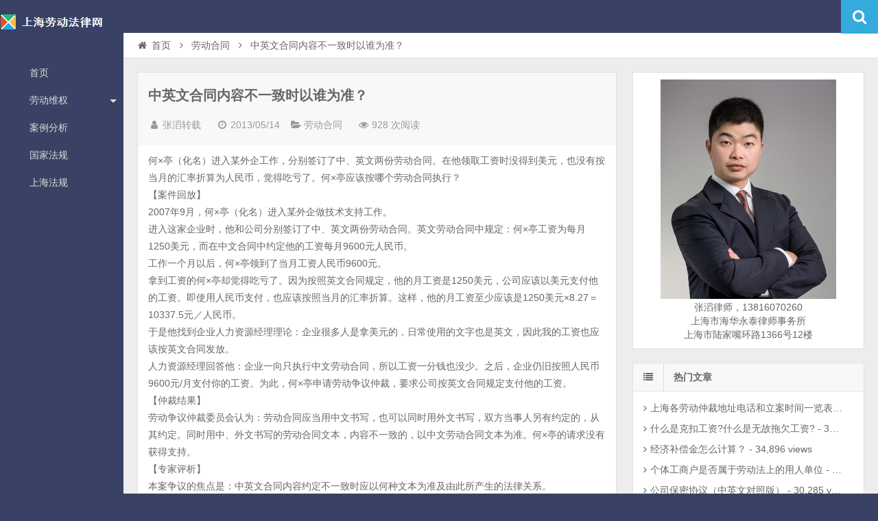

--- FILE ---
content_type: text/html; charset=UTF-8
request_url: http://zzttlaw.com/labor-contract/in-english-the-contents-of-the-contract-is-inconsistent-to-who-shall-prevail.html
body_size: 11446
content:
<!DOCTYPE html>
<html lang="zh-CN">
<head>
    <meta charset="UTF-8" />
    <meta name="viewport" content="width=device-width, initial-scale=1.0" />
    <meta http-equiv="Cache-Control" content="no-transform" />
    <meta http-equiv="Cache-Control" content="no-siteapp" />
    <meta http-equiv="X-UA-Compatible" content="IE=edge,chrome=1" />
    <meta name="renderer" content="webkit">
    <meta name="applicable-device"content="pc,mobile">
    <title>中英文合同内容不一致时以谁为准？ | 劳动争议法律网</title>
<meta name="keywords" content="" />
<meta name="description" content="何×亭（化名）进入某外企工作，分别签订了中、英文两份劳动合同。在他领取工资时没得到美元，也没有按当月的汇率折算为人民币，觉得吃亏了。何×亭应该按哪个劳动合同执行？ 【案件回放】 2007年9月，何×亭（化名）进入某外企做技术支持工作。 进入这家企业时，他和公司" />
<link rel='dns-prefetch' href='//libs.baidu.com' />
<link rel='dns-prefetch' href='//s.w.org' />
<link rel="alternate" type="application/rss+xml" title="劳动争议法律网 &raquo; Feed" href="http://zzttlaw.com/feed" />
<link rel="alternate" type="application/rss+xml" title="劳动争议法律网 &raquo; 评论Feed" href="http://zzttlaw.com/comments/feed" />
<link rel='stylesheet' id='font-awesome-css'  href='http://zzttlaw.com/wp-content/themes/wpdx/assets/css/font-awesome.min.css' type='text/css' media='all' />
<link rel='stylesheet' id='default-css'  href='http://zzttlaw.com/wp-content/themes/wpdx/style.css?ver=3.3' type='text/css' media='all' />
<link rel='stylesheet' id='tablepress-default-css'  href='http://zzttlaw.com/wp-content/plugins/tablepress/css/default.min.css?ver=1.8' type='text/css' media='all' />
<script type='text/javascript' src='//libs.baidu.com/jquery/1.8.3/jquery.min.js?ver=3.3'></script>
<script type='text/javascript' src='http://zzttlaw.com/wp-content/themes/wpdx/assets/js/base.js?ver=3.3'></script>
<link rel='https://api.w.org/' href='http://zzttlaw.com/wp-json/' />
<link rel="EditURI" type="application/rsd+xml" title="RSD" href="http://zzttlaw.com/xmlrpc.php?rsd" />
<link rel="wlwmanifest" type="application/wlwmanifest+xml" href="http://zzttlaw.com/wp-includes/wlwmanifest.xml" /> 

<link rel="alternate" type="application/json+oembed" href="http://zzttlaw.com/wp-json/oembed/1.0/embed?url=http%3A%2F%2Fzzttlaw.com%2Flabor-contract%2Fin-english-the-contents-of-the-contract-is-inconsistent-to-who-shall-prevail.html" />
<link rel="alternate" type="text/xml+oembed" href="http://zzttlaw.com/wp-json/oembed/1.0/embed?url=http%3A%2F%2Fzzttlaw.com%2Flabor-contract%2Fin-english-the-contents-of-the-contract-is-inconsistent-to-who-shall-prevail.html&#038;format=xml" />
<link rel="shortcut icon" href="http://zzttlaw.com/wp-content/themes/wpdx/favicon.ico" title="Favicon" />
  <!--[if lt IE 9]>
  <script src="http://zzttlaw.com/wp-content/themes/wpdx/assets/js/html5.js"></script>
  <script src="http://zzttlaw.com/wp-content/themes/wpdx/assets/js/css3-mediaqueries.js"></script>
  <![endif]-->
  <!--[if IE 8]>
  <link rel="stylesheet" href="http://zzttlaw.com/wp-content/themes/wpdx/assets/css/ie8.css">
  <![endif]-->
  
    <link rel="stylesheet" type="text/css" media="all" href="http://zzttlaw.com/wp-content/themes/wpdx/assets/css/style-blue.css" /><style type="text/css" media="screen">#logo .logoimg{background:url("http://zzttlaw.com/wp-content/uploads/2017/04/logo5.png") no-repeat scroll 0 0 transparent;}.style-vertical #logo .logoimg{background:url("http://zzttlaw.com/wp-content/uploads/2017/04/logo5.png") no-repeat scroll 0 0 transparent;line-height:70px;}</style></head>
<body id="top" class="post-template-default single single-post postid-10332 single-format-standard chrome">
    <div id="top-part">
        <div id="top-bar" class="navbar navbar-inverse">
  <div id="logo">
    <hgroup>
            <div class="logoimg"><a href="http://zzttlaw.com/" title="劳动争议法律网" rel="home">劳动争议法律网</a></div>
          </hgroup>
  </div>
  <ul class="nav user-nav">
                  </ul>
            <div id="search">
        <div class="toggle-search">
          <i class="fa fa-search fa-white fa-fw"></i>
        </div>
        <div class="search-expand">
          <div class="search-expand-inner">
            <form method="get" class="searchform themeform" action="http://zzttlaw.com" >
              <div>
                                <input type="text" class="search" name="s" onblur="if(this.value=='')this.value='输入内容并按回车键';" onfocus="if(this.value=='输入内容并按回车键')this.value='';" value="输入内容并按回车键" x-webkit-speech />
                <button type="submit" id="submit-bt" title="搜索"><i class="fa fa-search"></i></button>
              </div>
            </form>
          </div>
        </div>
      </div>
          </div>        <header id="header" role="banner">
            <nav id="main-nav" role="navigation"> <a href="#" class="visible-phone"><i class="fa fa-align-justify fa-fw"></i>导航菜单</a>
                <ul>
                    <li><a href="http://zzttlaw.com/"><i class="fa icon-home fa-fw"></i>首页</a></li>
<li class=" submenu"><a href="http://zzttlaw.com/category/zhangtao-original"><i class="fa icon-legal fa-fw"></i>劳动维权 <span class="caret"></span></a>
<ul  class="sub-menu">
	<li class="current-post-ancestor current-menu-parent"><a href="http://zzttlaw.com/category/labor-contract">劳动合同</a></li>
	<li><a href="http://zzttlaw.com/category/labor-dispatch">劳务派遣</a></li>
	<li><a href="http://zzttlaw.com/category/dismissal-termination">辞职辞退</a></li>
	<li><a href="http://zzttlaw.com/category/salary-welfare">工资福利</a></li>
	<li><a href="http://zzttlaw.com/category/social-security">社会保险</a></li>
	<li><a href="http://zzttlaw.com/category/injury-occupational-disease">工伤职业病</a></li>
</ul>
</li>
<li><a href="http://zzttlaw.com/category/arbitration-proceeding"><i class="fa icon-book fa-fw"></i>案例分析</a></li>
<li><a href="http://zzttlaw.com/category/state-laws"><i class="fa icon-file-text fa-fw"></i>国家法规</a></li>
<li><a href="http://zzttlaw.com/category/shanghai-laws"><i class="fa icon-file fa-fw"></i>上海法规</a></li>
                </ul><div class="clear"></div>
            </nav>
        </header>
    </div>
    <div id="main-content"><div id="content-header">
  <div id="breadcrumb"> <a href="http://zzttlaw.com" title="返回首页" class="tip-bottom"><i class="fa fa-home fa-fw"></i>首页</a> <i class="fa fa-angle-right fa-fw"></i> <a href="http://zzttlaw.com/category/labor-contract">劳动合同</a> <i class="fa fa-angle-right fa-fw"></i> <span class="current">中英文合同内容不一致时以谁为准？</span></div></div>
<div class="container-fluid">
    <div class="row-fluid">
   <div class="span8">
    
 <div class="widget-box">
  <article id="post-10332" class="widget-content single-post">
   <header id="post-header">
        <h1 class="post-title">中英文合同内容不一致时以谁为准？</h1>
    <div class="clear"></div>
    <p class="post-meta">
			<span><i class="fa fa-user fa-fw"></i><a href="http://zzttlaw.com/author/zhangtao" title="">张滔转载</a></span>
				<span class="time"><i class="fa fa-clock-o fa-fw"></i>2013/05/14</span>
	      <span class="cat"><i class="fa fa-folder-open fa-fw"></i><a href="http://zzttlaw.com/category/labor-contract" rel="category tag">劳动合同</a></span>
  			<span class="eye"><i class="fa fa-eye fa-fw"></i>928 次阅读</span>
			</p>
<div class="clear"></div>
  </header>
  <div class="entry">
        <p>何×亭（化名）进入某外企工作，分别签订了中、英文两份劳动合同。在他领取工资时没得到美元，也没有按当月的汇率折算为人民币，觉得吃亏了。何×亭应该按哪个劳动合同执行？   <br />【案件回放】    <br />2007年9月，何×亭（化名）进入某外企做技术支持工作。    <br />进入这家企业时，他和公司分别签订了中、英文两份劳动合同。英文劳动合同中规定：何×亭工资为每月1250美元，而在中文合同中约定他的工资每月9600元人民币。    <br />工作一个月以后，何×亭领到了当月工资人民币9600元。    <br />拿到工资的何×亭却觉得吃亏了。因为按照英文合同规定，他的月工资是1250美元，公司应该以美元支付他的工资。即使用人民币支付，也应该按照当月的汇率折算。这样，他的月工资至少应该是1250美元×8.27＝10337.5元／人民币。    <br />于是他找到企业人力资源经理理论：企业很多人是拿美元的，日常使用的文字也是英文，因此我的工资也应该按英文合同发放。    <br />人力资源经理回答他：企业一向只执行中文劳动合同，所以工资一分钱也没少。之后，企业仍旧按照人民币9600元/月支付你的工资。为此，何×亭申请劳动争议仲裁，要求公司按英文合同规定支付他的工资。    <br />【仲裁结果】    <br />劳动争议仲裁委员会认为：劳动合同应当用中文书写，也可以同时用外文书写，双方当事人另有约定的，从其约定。同时用中、外文书写的劳动合同文本，内容不一致的，以中文劳动合同文本为准。何×亭的请求没有获得支持。    <br />【专家评析】    <br />本案争议的焦点是：中英文合同内容约定不一致时应以何种文本为准及由此所产生的法律关系。    <br />现在不少外企日常主要使用外文，而管理层又多为外籍人士。为了便于管理者明白劳动合同内容，同时又不违背我国劳动合同应用中文书写的原则，很多外企就与劳动者分别签订中、外文劳动合同各一份。应该说企业的这种做法，不失为是一种一举两得的好办法。    <br />但是，两份不同文字的劳动合同签订后，一旦遇到何×亭这样合同条款不一致的情况，双方应该按中文劳动合同还是按英文劳动合同执行呢？劳动部办公厅《关于贯彻〈外商投资企业劳动管理规定〉有关问题的复函》（劳办发〔1995〕163号）对此做出了规定：“企业与职工签订合同，必须用中文书写，亦可同时用外文书写，但中外文本必须一致，中文合同文本为正本。”    <br />由此可知，何×亭所在的外企按照中文合同文本约定支付工资是符合法规规定的。何×亭认为“企业很多人是拿美元的，日常使用的文字也是英文”，因此他的工资也应该按英文合同发放的理由无法成立。因为其他员工的执行标准对其与公司订立的劳动合同并无关联。所以，唯一可以避免这种情况发生的做法是—在签订中外文劳动合同时，一定仔细查看两份合同的内容是否一致，认准中文合同的内容以保证自己的权益不受损失。</p>
    <div class="old-message"><p>劳动仲裁或劳动诉讼聘请律师，咨询劳动法问题，请到律师事务所与张滔律师当面详谈。</p>

<p>地址：上海市东方路69号A座15楼，电话：13816070260</p></div>  </div>
  <footer class="entry-meta">
                  <div class="social-share" data-mobile-sites="weibo,wechat,qq,qzone,tencent,douban" data-image=""></div>
                  
       <div id="author-box">
        <h3><span>最后编辑于：2013/5/14</span>作者：张滔转载</h3>
        <div class="author-info">
             <div class="author-avatar">
        <img src="//cn.gravatar.com/avatar/0037dad81116b89e7e159916ce28a148?s=128" class="avatar avatar-128" height="128" width="128">    </div>
<div class="author-description">
    <p>转载文章来源于互联网，汇聚劳动法律各类文章。</p>
    <ul class="author-social follows nb">
                <li class="archive">
            <a target="_blank" href="http://zzttlaw.com/author/zhangtao" title="阅读 张滔转载 的其他文章">阅读 张滔转载 的其他文章</a>
        </li>
                                </ul>
</div>
<div class="clear"></div>
       </div>
     </div>
    </footer>
   <div class="post-navigation">
   <div class="post-previous"><a href="http://zzttlaw.com/labor-contract/macro-lin-refused-to-sign-a-labor-contract.html" rel="prev"><span>上一篇：</span> 林&times;宏拒绝重新签订劳动合同</a></div>
   <div class="post-next"><a href="http://zzttlaw.com/labor-contract/lai-atrium-angrily-finance-corporation.html" rel="next"><span>下一篇：</span> 赖&times;庭怒告金融公司</a></div>
 </div>
</article>
</div>
<section id="related-posts" class="widget-box">
	<h3>相关文章</h3>
	<div class="widget-content">
					<div class="related-item">
				<div class="post-thumbnail">
					<a href="http://zzttlaw.com/shanghai-laws/shanghai-municipal-population-and-family-planning-regulation-2016.html" title="上海市人口与计划生育条例2016" rel="bookmark">
						        <img src="http://zzttlaw.com/wp-content/themes/wpdx/assets/images/pic/1-330x200.jpg" alt="上海市人口与计划生育条例2016" width="330" height="200" />
    					</a>
				</div><!-- post-thumbnail /-->
				<a href="http://zzttlaw.com/shanghai-laws/shanghai-municipal-population-and-family-planning-regulation-2016.html" title="上海市人口与计划生育条例2016" rel="bookmark">上海市人口与计划生育条例2016</a>
				<p class="post-meta">2016/04/12</p>
			</div>
									<div class="related-item">
				<div class="post-thumbnail">
					<a href="http://zzttlaw.com/arbitration-proceeding/special-treatment-of-labor-contracts-and-services.html" title="劳动合同中的特殊待遇与服务期" rel="bookmark">
						        <img src="http://zzttlaw.com/wp-content/themes/wpdx/assets/images/pic/4-330x200.jpg" alt="劳动合同中的特殊待遇与服务期" width="330" height="200" />
    					</a>
				</div><!-- post-thumbnail /-->
				<a href="http://zzttlaw.com/arbitration-proceeding/special-treatment-of-labor-contracts-and-services.html" title="劳动合同中的特殊待遇与服务期" rel="bookmark">劳动合同中的特殊待遇与服务期</a>
				<p class="post-meta">2015/11/24</p>
			</div>
			<div class="clear2"></div>						<div class="related-item">
				<div class="post-thumbnail">
					<a href="http://zzttlaw.com/arbitration-proceeding/retired-injured-for-compensation-for-personal-injury-compensation.html" title="退休人员因工受伤适用人身损害赔偿还是工伤赔偿" rel="bookmark">
						        <img src="http://zzttlaw.com/wp-content/themes/wpdx/assets/images/pic/3-330x200.jpg" alt="退休人员因工受伤适用人身损害赔偿还是工伤赔偿" width="330" height="200" />
    					</a>
				</div><!-- post-thumbnail /-->
				<a href="http://zzttlaw.com/arbitration-proceeding/retired-injured-for-compensation-for-personal-injury-compensation.html" title="退休人员因工受伤适用人身损害赔偿还是工伤赔偿" rel="bookmark">退休人员因工受伤适用人身损害赔偿还是工伤赔偿</a>
				<p class="post-meta">2015/11/22</p>
			</div>
									<div class="related-item">
				<div class="post-thumbnail">
					<a href="http://zzttlaw.com/zhangtao-original/judges-detailed-dissolution-and-termination-of-the-labor-contract-law.html" title="法官详解劳动合同解除和终止的法律适用问题" rel="bookmark">
						        <img src="http://zzttlaw.com/wp-content/themes/wpdx/assets/images/pic/4-330x200.jpg" alt="法官详解劳动合同解除和终止的法律适用问题" width="330" height="200" />
    					</a>
				</div><!-- post-thumbnail /-->
				<a href="http://zzttlaw.com/zhangtao-original/judges-detailed-dissolution-and-termination-of-the-labor-contract-law.html" title="法官详解劳动合同解除和终止的法律适用问题" rel="bookmark">法官详解劳动合同解除和终止的法律适用问题</a>
				<p class="post-meta">2015/11/21</p>
			</div>
			<div class="clear"></div>						<div class="clear"></div>
		</div>
	</section>
	

<div class="widget-box">
  <section class="widget-content">
    <!-- You can start editing here. -->
			<!-- If comments are open, but there are no comments. -->
		<div id="comments">
			<h3>发表评论</h3>
		</div>
		<div id="respond" class="comment-respond">
		<h3 id="reply-title" class="comment-reply-title">发表评论 <small><a rel="nofollow" id="cancel-comment-reply-link" href="/labor-contract/in-english-the-contents-of-the-contract-is-inconsistent-to-who-shall-prevail.html#respond" style="display:none;">取消回复</a></small></h3>			<form action="http://zzttlaw.com/wp-comments-post.php" method="post" id="commentform" class="comment-form">
				<p class="comment-notes"><span id="email-notes">邮箱地址不会被公开。</span> 必填项已用<span class="required">*</span>标注</p><div id="smilies">
      <a href="javascript:grin(':arrow:')"><img src="http://zzttlaw.com/wp-content/themes/wpdx/assets/images/smilies/icon_arrow.gif" alt="arrow" /></a>
    <a href="javascript:grin(':grin:')"><img src="http://zzttlaw.com/wp-content/themes/wpdx/assets/images/smilies/icon_biggrin.gif" alt="grin" /></a>
    <a href="javascript:grin(':!:')"><img src="http://zzttlaw.com/wp-content/themes/wpdx/assets/images/smilies/icon_exclaim.gif" alt="!" /></a>
    <a href="javascript:grin(':?:')"><img src="http://zzttlaw.com/wp-content/themes/wpdx/assets/images/smilies/icon_question.gif" alt="?" /></a>
    <a href="javascript:grin(':cool:')"><img src="http://zzttlaw.com/wp-content/themes/wpdx/assets/images/smilies/icon_cool.gif" alt="cool" /></a>
    <a href="javascript:grin(':roll:')"><img src="http://zzttlaw.com/wp-content/themes/wpdx/assets/images/smilies/icon_rolleyes.gif" alt="roll" /></a>
    <a href="javascript:grin(':eek:')"><img src="http://zzttlaw.com/wp-content/themes/wpdx/assets/images/smilies/icon_eek.gif" alt="eek" /></a>
    <a href="javascript:grin(':evil:')"><img src="http://zzttlaw.com/wp-content/themes/wpdx/assets/images/smilies/icon_evil.gif" alt="evil" /></a>
    <a href="javascript:grin(':razz:')"><img src="http://zzttlaw.com/wp-content/themes/wpdx/assets/images/smilies/icon_razz.gif" alt="razz" /></a>
    <a href="javascript:grin(':mrgreen:')"><img src="http://zzttlaw.com/wp-content/themes/wpdx/assets/images/smilies/icon_mrgreen.gif" alt="mrgreen" /></a>
    <a href="javascript:grin(':smile:')"><img src="http://zzttlaw.com/wp-content/themes/wpdx/assets/images/smilies/icon_smile.gif" alt="smile" /></a>
    <a href="javascript:grin(':oops:')"><img src="http://zzttlaw.com/wp-content/themes/wpdx/assets/images/smilies/icon_redface.gif" alt="oops" /></a>
    <a href="javascript:grin(':lol:')"><img src="http://zzttlaw.com/wp-content/themes/wpdx/assets/images/smilies/icon_lol.gif" alt="lol" /></a>
    <a href="javascript:grin(':mad:')"><img src="http://zzttlaw.com/wp-content/themes/wpdx/assets/images/smilies/icon_mad.gif" alt="mad" /></a>
    <a href="javascript:grin(':twisted:')"><img src="http://zzttlaw.com/wp-content/themes/wpdx/assets/images/smilies/icon_twisted.gif" alt="twisted" /></a>
    <a href="javascript:grin(':wink:')"><img src="http://zzttlaw.com/wp-content/themes/wpdx/assets/images/smilies/icon_wink.gif" alt="wink" /></a>
    <a href="javascript:grin(':idea:')"><img src="http://zzttlaw.com/wp-content/themes/wpdx/assets/images/smilies/icon_idea.gif" alt="idea" /></a>
    <a href="javascript:grin(':cry:')"><img src="http://zzttlaw.com/wp-content/themes/wpdx/assets/images/smilies/icon_cry.gif" alt="cry" /></a>
    <a href="javascript:grin(':shock:')"><img src="http://zzttlaw.com/wp-content/themes/wpdx/assets/images/smilies/icon_surprised.gif" alt="shock" /></a>
    <a href="javascript:grin(':neutral:')"><img src="http://zzttlaw.com/wp-content/themes/wpdx/assets/images/smilies/icon_neutral.gif" alt="neutral" /></a>
    <a href="javascript:grin(':sad:')"><img src="http://zzttlaw.com/wp-content/themes/wpdx/assets/images/smilies/icon_sad.gif" alt="sad" /></a>
    <a href="javascript:grin(':???:')"><img src="http://zzttlaw.com/wp-content/themes/wpdx/assets/images/smilies/icon_confused.gif" alt="???" /></a>
  </div><p class="comment-form-comment">
        <textarea required id="comment" name="comment" cols="45" rows="8" aria-required="true"></textarea>
    </p><p class="comment-form-author"><label for="author">名称 <span class="required">*</span></label> <input id="author" name="author" type="text" value="" size="30" maxlength="245" aria-required='true' required='required' /></p>
<p class="comment-form-email"><label for="email">电子邮件 <span class="required">*</span></label> <input id="email" name="email" type="text" value="" size="30" maxlength="100" aria-describedby="email-notes" aria-required='true' required='required' /></p>
<p class="comment-form-url"><label for="url">站点</label> <input id="url" name="url" type="text" value="" size="30" maxlength="200" /></p>
<p class="form-submit"><input name="submit" type="submit" id="submit" class="submit" value="发表评论" /> <input type='hidden' name='comment_post_ID' value='10332' id='comment_post_ID' />
<input type='hidden' name='comment_parent' id='comment_parent' value='0' />
</p><p style="display: none;"><input type="hidden" id="akismet_comment_nonce" name="akismet_comment_nonce" value="b48f220fed" /></p><p><label for="comment_mail_notify"><input type="checkbox" name="comment_mail_notify" id="comment_mail_notify" value="comment_mail_notify" checked="checked"/>有人回复时邮件通知我</label></p><p style="display: none;"><input type="hidden" id="ak_js" name="ak_js" value="120"/></p>			</form>
			</div><!-- #respond -->
	  </section>
</div>

</div>
<aside class="span4 sidebar-right hide-sidebar" role="complementary">
  	<div class="widget-box widget align-center">
		<div class="widget-content">
		<img src="/wp-content/uploads/2017/06/zhangtao.jpg" border="2"  alt="上海海华永泰律师事务所 - 张滔律师" />
<div>
<p>张滔律师，13816070260</p>
<p>上海市海华永泰律师事务所</p>
<p>上海市陆家嘴环路1366号12楼</p>
</div>		</div>
	</div>
	<div id="views-3" class="widget-box widget widget_views"><div class="widget-title"><span class="icon"><i class="fa fa-list fa-fw"></i></span><h3>热门文章</h3></div><div class="widget-content"><ul>
<li><a href="http://zzttlaw.com/documents-information/shanghai-labor-arbitration-commission-address-phone.html"  title="上海各劳动仲裁地址电话和立案时间一览表（2015年12月30日更新）">上海各劳动仲裁地址电话和立案时间一览表（2015年12月30日更新）</a> - 43,264 views</li><li><a href="http://zzttlaw.com/zhangtao-original/what-is-the-deduction-of-wages-what-is-the-payment-of-wages-for-no-reason.html"  title="什么是克扣工资?什么是无故拖欠工资?">什么是克扣工资?什么是无故拖欠工资?</a> - 39,555 views</li><li><a href="http://zzttlaw.com/zhangtao-original/calculation-of-economic-compensation-feature.html"  title="经济补偿金怎么计算？">经济补偿金怎么计算？</a> - 34,896 views</li><li><a href="http://zzttlaw.com/arbitration-proceeding/individual-industrial-and-commercial-households-are-on-the-labour-code-employers.html"  title="个体工商户是否属于劳动法上的用人单位">个体工商户是否属于劳动法上的用人单位</a> - 31,815 views</li><li><a href="http://zzttlaw.com/documents-information/confidentiality-agreement-in-english-_.html"  title="公司保密协议（中英文对照版）">公司保密协议（中英文对照版）</a> - 30,285 views</li><li><a href="http://zzttlaw.com/labor-contract/kindle-labor-contract-law-provisions-on-night-work-time.html"  title="劳动合同法中关于夜班工作时间的规定">劳动合同法中关于夜班工作时间的规定</a> - 26,991 views</li><li><a href="http://zzttlaw.com/salary-welfare/to-prevent-employee-turnover-half-of-next-year-a-business-year-end-awards-may-day-before-the-fat.html"  title="防止员工跳槽? 一企业年终奖一半明年&quot;五一&quot;前发">防止员工跳槽? 一企业年终奖一半明年&quot;五一&quot;前发</a> - 25,070 views</li><li><a href="http://zzttlaw.com/documents-information/districts-of-shanghai-industry-and-commerce-bureau-addresses-and-telephone-numbers-2013.html"  title="上海市各区工商局地址及电话(2014)">上海市各区工商局地址及电话(2014)</a> - 20,310 views</li><li><a href="http://zzttlaw.com/labor-contract/detailed-interpretation-of-the-shanghai-municipal-labor-arbitration-lawyer-zhong-tao.html"  title="上海市劳动仲裁程序详细解读（2014年7月更新）">上海市劳动仲裁程序详细解读（2014年7月更新）</a> - 17,430 views</li><li><a href="http://zzttlaw.com/zhangtao-original/calculation-of-economic-compensation-ii.html"  title="经济补偿金的分段计算方法">经济补偿金的分段计算方法</a> - 15,155 views</li><li><a href="http://zzttlaw.com/salary-welfare/provisions-of-the-shanghai-labor-time-overtime-provisions-the-provisions-of-vacation-time.html"  title="上海市劳动时间规定、加班时间规定、休假时间规定">上海市劳动时间规定、加班时间规定、休假时间规定</a> - 11,726 views</li><li><a href="http://zzttlaw.com/zhangtao-original/howto-illegally-terminate-labor-contract-compensation.html"  title="单位违法解除劳动合同劳动者如何主张赔偿金？">单位违法解除劳动合同劳动者如何主张赔偿金？</a> - 11,680 views</li><li><a href="http://zzttlaw.com/documents-information/social-security-center-shanghai-address-and-postal-code-districts.html"  title="上海市各区社保中心地址和邮政编码">上海市各区社保中心地址和邮政编码</a> - 10,732 views</li><li><a href="http://zzttlaw.com/labor-contract/when-sales-staff-that-the-settlement-of-commission-wages-economic-compensation.html"  title="公司销售人员离职时如何结算提成工资和经济补偿金">公司销售人员离职时如何结算提成工资和经济补偿金</a> - 10,303 views</li><li><a href="http://zzttlaw.com/documents-information/the-shanghai-court-appointed-documentary-evidence-translation-agency.html"  title="上海法院指定书证翻译机构">上海法院指定书证翻译机构</a> - 10,143 views</li><li><a href="http://zzttlaw.com/zhangtao-original/after-the-departure-of-workers-have-no-right-to-recover-the-unit-without-bonuses.html"  title="离职后劳动者有没有权利向单位追讨未发放的奖金？">离职后劳动者有没有权利向单位追讨未发放的奖金？</a> - 9,988 views</li><li><a href="http://zzttlaw.com/zhangtao-original/how-to-calculate-personal-income-tax-on-economic-compensation.html"  title="怎样计算经济补偿金的个人所得税？">怎样计算经济补偿金的个人所得税？</a> - 9,584 views</li><li><a href="http://zzttlaw.com/arbitration-proceeding/staff-worked-continuously-for-10-years-or-so-to-renew-the-labor-contract.html"  title="员工连续工作满10年是否必须续签劳动合同？">员工连续工作满10年是否必须续签劳动合同？</a> - 9,104 views</li><li><a href="http://zzttlaw.com/documents-information/regulation-on-the-implementation-of-the-employment-contract-law-of-the-peoples-republic-of-china.html"  title="Regulation on the Implementation of the Employment Contract Law">Regulation on the Implementation of the Employment Contract Law</a> - 8,625 views</li><li><a href="http://zzttlaw.com/zhangtao-original/zhang-tao-lawyers-interpret-the-social-insurance-law-the-small-town-of-shanghai-social-insurance-3-year-transition-policy.html"  title="张滔律师解读《社会保险法》实施后上海市小城镇社会保险（镇保）3年过渡政策">张滔律师解读《社会保险法》实施后上海市小城镇社会保险（镇保）3年过渡政策</a> - 8,300 views</li><li><a href="http://zzttlaw.com/zhangtao-original/employer-company-does-not-pay-unpaid-or-underpaid-labor-housing-fund-how-to-do-can-i-apply-for-labor-arbitration-or-to-court.html"  title="用人单位(公司)不缴、欠缴或少缴住房公积金劳动者怎么办？可不可以申请劳动仲裁或向法院起诉？">用人单位(公司)不缴、欠缴或少缴住房公积金劳动者怎么办？可不可以申请劳动仲裁或向法院起诉？</a> - 8,162 views</li><li><a href="http://zzttlaw.com/arbitration-proceeding/mail-notice-to-terminate-the-contract-is-rejected-to-do.html"  title="邮寄通知解除合同通知书被单位拒收怎么办">邮寄通知解除合同通知书被单位拒收怎么办</a> - 8,089 views</li><li><a href="http://zzttlaw.com/arbitration-proceeding/offer-letter-is-equal-to-a-labor-contract.html"  title="Offer Letter是否等于劳动合同">Offer Letter是否等于劳动合同</a> - 8,020 views</li><li><a href="http://zzttlaw.com/zhangtao-original/what-is-the-time-limit-for-adducing-evidence-in-labor-arbitration-labor-arbitration-time-limit-for-a-few-days.html"  title="什么是劳动仲裁中的举证期限？劳动仲裁举证期限有几天？">什么是劳动仲裁中的举证期限？劳动仲裁举证期限有几天？</a> - 7,868 views</li><li><a href="http://zzttlaw.com/arbitration-proceeding/college-students-and-the-employer-does-not-constitute-labor-relations.html"  title="在校大学生能与用人单位不构成劳动关系">在校大学生能与用人单位不构成劳动关系</a> - 7,758 views</li><li><a href="http://zzttlaw.com/documents-information/supreme-peoples-court-released-five-related-breach-of-typical-cases-of-the-person-subjected-to-execution-list-system.html"  title="最高人民法院公布五起有关失信被执行人名单制度的典型案例">最高人民法院公布五起有关失信被执行人名单制度的典型案例</a> - 7,346 views</li><li><a href="http://zzttlaw.com/zhangtao-original/open-ended-labor-contract-procedure.html"  title="用人单位有义务签订无固定期限劳动合同吗？签订无固定期限劳动合同的程序是怎样的？">用人单位有义务签订无固定期限劳动合同吗？签订无固定期限劳动合同的程序是怎样的？</a> - 7,036 views</li><li><a href="http://zzttlaw.com/salary-welfare/the-contract-period-to-expire-qing-cheng-told-the-company.html"  title="合同期将满，程&times;庆告了公司">合同期将满，程&times;庆告了公司</a> - 6,779 views</li><li><a href="http://zzttlaw.com/labor-contract/analysis-of-the-labor-dispute-arbitration-cases-electronic-fingerprint-time-and-attendance-rules-of-evidence-used-punch-card-machines.html"  title="劳动争议仲裁案件评析电子考勤指纹打卡机证据规则的运用">劳动争议仲裁案件评析电子考勤指纹打卡机证据规则的运用</a> - 6,762 views</li><li><a href="http://zzttlaw.com/labor-contract/wages-annual-leave-as-well-as-the-disarmament-dispute-during-the-waiting-list-details.html"  title="待岗期间工资、年休假以及解除争议详解">待岗期间工资、年休假以及解除争议详解</a> - 6,728 views</li><li><a href="http://zzttlaw.com/salary-welfare/different-system-of-working-hours-and-overtime-wages-between.html"  title="标准工时制、不定时工时制和综合计时工时制的加班工资计算方法">标准工时制、不定时工时制和综合计时工时制的加班工资计算方法</a> - 6,312 views</li><li><a href="http://zzttlaw.com/arbitration-proceeding/work-for-private-labour-law-protection-injuries-do.html"  title="给私人干活受劳动法保护吗？出了工伤怎么办？">给私人干活受劳动法保护吗？出了工伤怎么办？</a> - 6,166 views</li></ul>
</div></div></aside></div>
</div>
</div>
<footer id="footer" class="row-fluid" role="contentinfo">
 <div class="span12 footer-nav">
   <ul>
     <li><a href="http://zzttlaw.com/attorney-fee">收费标准</a></li>
<li><a href="http://zzttlaw.com/about">关于我们</a></li>
   </ul>
 </div>
 <div class="span12 footer-info"><script src="http://s15.cnzz.com/stat.php?id=5189507&web_id=5189507" language="JavaScript"></script>
<script>
var _hmt = _hmt || [];
(function() {
  var hm = document.createElement("script");
  hm.src = "https://hm.baidu.com/hm.js?8a5341b7f7a6c5049ce5480206592d3b";
  var s = document.getElementsByTagName("script")[0]; 
  s.parentNode.insertBefore(hm, s);
})();
</script>
<a href="https://beian.miit.gov.cn">沪ICP备15026298号-2</a>
<p>Copyright © 2005-2014 zzttlaw.com All Rights Reserved</p></div>
 </footer>
<script type='text/javascript'>
/* <![CDATA[ */
var viewsCacheL10n = {"admin_ajax_url":"http:\/\/zzttlaw.com\/wp-admin\/admin-ajax.php","post_id":"10332"};
/* ]]> */
</script>
<script type='text/javascript' src='http://zzttlaw.com/wp-content/plugins/wp-postviews/postviews-cache.js?ver=1.68'></script>
<script type='text/javascript' src='http://zzttlaw.com/wp-content/themes/wpdx/assets/js/jquery.share.min.js?ver=3.3'></script>
<script type='text/javascript'>
/* <![CDATA[ */
var comments_ajax_var = {"t1":"\u6b63\u5728\u63d0\u4ea4\uff0c\u8bf7\u7a0d\u540e ...","t2":"\u63d0\u4ea4\u6210\u529f","t3":"\u5237\u65b0\u9875\u9762\u524d\uff0c\u4f60\u53ef\u4ee5","t4":"\u518d\u6b21\u7f16\u8f91","t5":"\u53d6\u6d88\u7f16\u8f91","top1":"200"};
/* ]]> */
</script>
<script type='text/javascript' src='http://zzttlaw.com/wp-content/themes/wpdx/comments-ajax.js?ver=3.3'></script>
<script type='text/javascript' src='http://zzttlaw.com/wp-content/themes/wpdx/assets/js/smilies.js?ver=3.3'></script>
<script type='text/javascript'>
/* <![CDATA[ */
var quicktagsL10n = {"closeAllOpenTags":"\u5173\u95ed\u6240\u6709\u6253\u5f00\u7684\u6807\u7b7e","closeTags":"\u5173\u95ed\u6807\u7b7e","enterURL":"\u8f93\u5165URL","enterImageURL":"\u8f93\u5165\u56fe\u50cfURL","enterImageDescription":"\u4e3a\u56fe\u50cf\u8f93\u5165\u63cf\u8ff0","textdirection":"\u6587\u672c\u65b9\u5411","toggleTextdirection":"\u5207\u6362\u7f16\u8f91\u5668\u6587\u672c\u4e66\u5199\u65b9\u5411","dfw":"\u514d\u6253\u6270\u5199\u4f5c\u6a21\u5f0f","strong":"\u7c97\u4f53","strongClose":"\u5173\u95ed\u7c97\u4f53\u6807\u7b7e","em":"\u659c\u4f53","emClose":"\u5173\u95ed\u659c\u4f53\u6807\u7b7e","link":"\u63d2\u5165\u94fe\u63a5","blockquote":"\u5757\u5f15\u7528","blockquoteClose":"\u5173\u95ed\u5757\u5f15\u7528\u6807\u7b7e","del":"\u5220\u9664\u7684\u6587\u5b57\uff08\u5220\u9664\u7ebf\uff09","delClose":"\u5173\u95ed\u5220\u9664\u7ebf\u6807\u7b7e","ins":"\u63d2\u5165\u7684\u6587\u5b57","insClose":"\u5173\u95ed\u63d2\u5165\u7684\u6587\u5b57\u6807\u7b7e","image":"\u63d2\u5165\u56fe\u50cf","ul":"\u9879\u76ee\u7b26\u53f7\u5217\u8868","ulClose":"\u5173\u95ed\u9879\u76ee\u7b26\u53f7\u5217\u8868\u6807\u7b7e","ol":"\u7f16\u53f7\u5217\u8868","olClose":"\u5173\u95ed\u7f16\u53f7\u5217\u8868\u6807\u7b7e","li":"\u5217\u8868\u9879\u76ee","liClose":"\u5173\u95ed\u5217\u8868\u9879\u76ee\u6807\u7b7e","code":"\u4ee3\u7801","codeClose":"\u5173\u95ed\u4ee3\u7801\u6807\u7b7e","more":"\u63d2\u5165\u201cMore\u201d\u6807\u7b7e"};
/* ]]> */
</script>
<script type='text/javascript' src='http://zzttlaw.com/wp-includes/js/quicktags.min.js'></script>
<script type='text/javascript' src='http://zzttlaw.com/wp-content/themes/wpdx/assets/js/my-quicktags.js?ver=3.3'></script>
<script type='text/javascript' src='http://zzttlaw.com/wp-includes/js/wp-embed.min.js'></script>
<script type='text/javascript' src='http://zzttlaw.com/wp-content/plugins/akismet/_inc/form.js?ver=3.3.4'></script>
<div class="returnTop" title="返回顶部">
  <span class="s"></span>
  <span class="b"></span>
  返回顶部"
</div>
</body>
</html>

--- FILE ---
content_type: text/css
request_url: http://zzttlaw.com/wp-content/themes/wpdx/assets/css/style-blue.css
body_size: 1505
content:
/****************************** #394264 *****************************************/
body{background:#394264;}
.caret{border-top:4px solid #394264;}
.dropdown-menu,.dropdown-menu .divider{background-color:#394264;}
.navbar .nav>li>.dropdown-menu:after{border-bottom:6px solid #394264;}
.tooltip-inner{background:#394264;}
.tooltip.top .tooltip-arrow{border-top-color:#394264;}
.tooltip.right .tooltip-arrow{border-right-color:#394264;}
.tooltip.left .tooltip-arrow{border-left-color:#394264;}
.tooltip.bottom .tooltip-arrow{  border-bottom-color:#394264;}
#top-bar{background: #394264;}
#main-nav > ul ul{background-color:#394264;}
.footer-info{background: #394264;}
.returnTop{background:#394264;}

/****************************** #35AADC *****************************************/
a:hover,a:focus{color:#35AADC;}
.dropdown-menu li a:hover,
.dropdown-menu .active a,
.dropdown-menu .active a:hover{background:#35AADC;}
#top-bar > ul #qqqun a{background: #35AADC;}
#top-bar > ul > li > a{background: #35AADC;}
#top-bar > ul li.wx .weixin{background: #35AADC;}
.user-login li input.login-btn{background: #35AADC;}
#top-bar > ul .user-dashboard li a:hover{background: #35AADC;}
.toggle-search{background: #35AADC;}
.search-expand{background:#35AADC;}
#main-nav > ul ul{border-left:2px solid #35AADC;}
#main-nav > ul li ul li.active a{background-color:#35AADC;}
.current-post-ancestor,
.current-menu-ancestor,
.current-menu-parent,
.current-menu-item{background:#35AADC;}
.social-icons .popup-follow-mail .btn{background: #35AADC;}
.post-meta span a:hover{color: #35AADC;}
.pic-box li.first-pic h3 a{background: #35AADC;}
.pic-box li.first-pic a.first-pic-title{background: #35AADC;}
.archive-list li:hover h2 a{color: #35AADC;}
.archive-thumb:hover h2 a{color: #35AADC;}
.archive-big h2{background: #35AADC;}
.page-nav span.current,
.page-nav a:hover{background:#35AADC;}
.entry a{color:#35AADC;}
.commentlist a{color:#35AADC;}
#commentform input#submit,#commentform input#reset{background:#35AADC;}
.footer-nav ul{background: #35AADC;}
#paycenter a,
#user-left .user-pm a,
#user-right .feedback a{background: #35AADC;}
#user-menu li.current-post-ancestor,
#user-menu li.current-menu-ancestor,
#user-menu li.current-menu-parent,
#user-menu li.current-menu-item{border-left:5px solid #35AADC;}
#user-menu li.current-post-ancestor a,
#user-menu li.current-menu-ancestor a,
#user-menu li.current-menu-parent a,
#user-menu li.current-menu-item a{color:#35AADC;}
.wrap p input[type=submit],
.wrap td input[type=submit]{background:#35AADC;}
table.form-table input.button-primary:disabled{background: #35AADC;}
.entry .paydown p.down-ordinary{color: #35AADC;}
ul.wpuf-form .wpuf-submit input[type=submit]{background:#35AADC;}
.wpuf-pagination .page-numbers:hover,
.wpuc-pagination .page-numbers:active,
.wpuf-pagination .current{background:#35AADC;}
.entry input#wp-submit{background:#35AADC;}
.entry input#wp-submit:hover{background:#8463A9;}
.my-dwqa-ask-question a,
#field-wrapper .send-button,
.front-end-pm-form .fep-button,
.dwqa-pagination span.dwqa-current,
.dwqa-pagination a:hover,
.dwqa-questions-footer .dwqa-ask-question a,
.dwqa-content-edit-form input[type="submit"],
.dwqa-btn-primary,
.cmpuser-save input[type="submit"]{color:#fff;background:#35AADC;border-color:#35AADC;}
.my-dwqa-ask-question a:hover,
#field-wrapper .send-button:hover,
.front-end-pm-form .fep-button:hover,
.dwqa-questions-footer .dwqa-ask-question a:hover,
.dwqa-content-edit-form input[type="submit"]:hover,
.dwqa-btn-primary:hover,
.cmpuser-save input[type="submit"]:hover{background:#8463A9;border-color:#8463A9;}
#fep-content .fep-pagination>li>a:hover,
#fep-content .fep-pagination>li>span:hover,
#fep-content .fep-pagination>li>a:focus,
#fep-content .fep-pagination>li>span:focus{color:#fff;background-color:#35AADC;}
#fep-content .fep-pagination>.active>a,
#fep-content .fep-pagination>.active>span,
#fep-content .fep-pagination>.active>a:hover,
#fep-content .fep-pagination>.active>span:hover,
#fep-content .fep-pagination>.active>a:focus,
#fep-content .fep-pagination>.active>span:focus{background-color:#35AADC;}

/****************************** #52B4DB *****************************************/
.footer-nav li{border-right: 1px solid #52B4DB;}

/****************************** @media *****************************************/
@media screen and (min-width:481px) and (max-width:1030px){
#main-nav > ul > li:hover{background: #394264;}
}
@media screen and (max-width:820px){
    #user-menu li.current-post-ancestor a,
    #user-menu li.current-menu-ancestor a,
    #user-menu li.current-menu-parent a,
    #user-menu li.current-menu-item a{color:#35AADC;}
}
@media screen and (max-width:480px){
    #logo{border-bottom: 1px solid #83796A;}
    #top-bar .nav{border-bottom: 1px solid #83796A;}
    .toggle-search{border-left: 1px solid #83796A;background: #394264;}
    #main-nav > a{background:#35AADC;}
    #main-nav > ul > li:hover{background:#8463A9;}
    .pic-box li.first-pic a.first-pic-title{background: #eee;}
}

/****************************** style-vertical ***********************************/
.style-vertical #top-part{background: #394264;}
.style-vertical #main-nav > ul > li:hover{background: #394264;}
.style-vertical #main-nav > ul ul{border-left:none;}
.style-vertical .footer-info{background: #394264;}
.style-vertical .current-post-ancestor,
.style-vertical .current-menu-ancestor,
.style-vertical .current-menu-parent,
.style-vertical .current-menu-item{background:#1F8EBC;}

.style-vertical #main-nav{background: #35AADC;}

@media screen and (min-width:481px) and (max-width:1030px){
.style-vertical #main-nav > ul > li:hover{min-width:0;background: #394264;}
}
@media screen and (max-width:480px){
    .style-vertical .toggle-search{padding:12px;background: #394264;}
    .style-vertical #main-nav{background: #394264;}
    .style-vertical #top-bar .nav{border-bottom: none;}
    .style-vertical #main-nav > a{background:#35AADC;}
    .style-vertical #main-nav > ul > li:hover{background: #394264;}
}